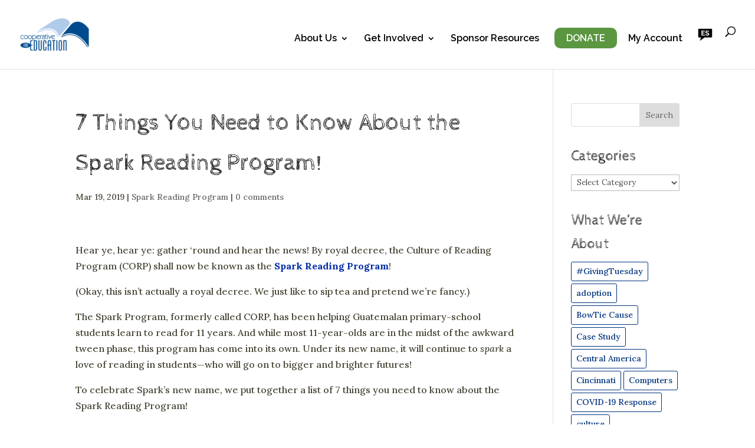

--- FILE ---
content_type: text/css
request_url: https://coeduc.org/wp-content/themes/coed-child-theme/style.css?ver=4.27.5
body_size: 317
content:
/*
Theme Name:     CoEd Child Theme
Description:    
Author:         Paired Inc
Template:       Divi

(optional values you can add: Theme URI, Author URI, Version, License, License URI, Tags, Text Domain)
*/

.et-cart-info { display:none; }

/*** Responsive Styles Large Desktop And Above ***/
@media all and (min-width: 1405px) {
.divider-image {
	height: 900px;
}

}
 
/*** Responsive Styles Standard Desktop Only ***/
@media all and (min-width: 1100px) and (max-width: 1405px) {
 
}
 
/*** Responsive Styles Tablet And Below ***/
@media all and (max-width: 980px) {
	.menu-item-2072 {
		display: none;
}
}
 
/*** Responsive Styles Tablet Only ***/
@media all and (min-width: 768px) and (max-width: 980px) {
 
}
 
/*** Responsive Styles Smartphone Only ***/
@media all and (max-width: 767px) {
 
}
 
/*** Responsive Styles Smartphone Portrait ***/
@media all and (max-width: 479px) {
	.et-pb-icon {display: none;}
}


/*** Responsive Styles Standard Desktop and Narrower ***/
@media all and (max-width: 1404px) {
  .divider-image {
	height: 600px;
}

}

	
/***add this class to containers that have hyperlinks overlaying a photo***/
.contains-overlay-link a {
	color: #ffffff;
	text-decoration: underline;
}

/***add this class to images that you want to stay thumbnail size when Divi would enlarge the image on mobile***/
.mobile-thumbnail {
	max-width: 200px;
	}